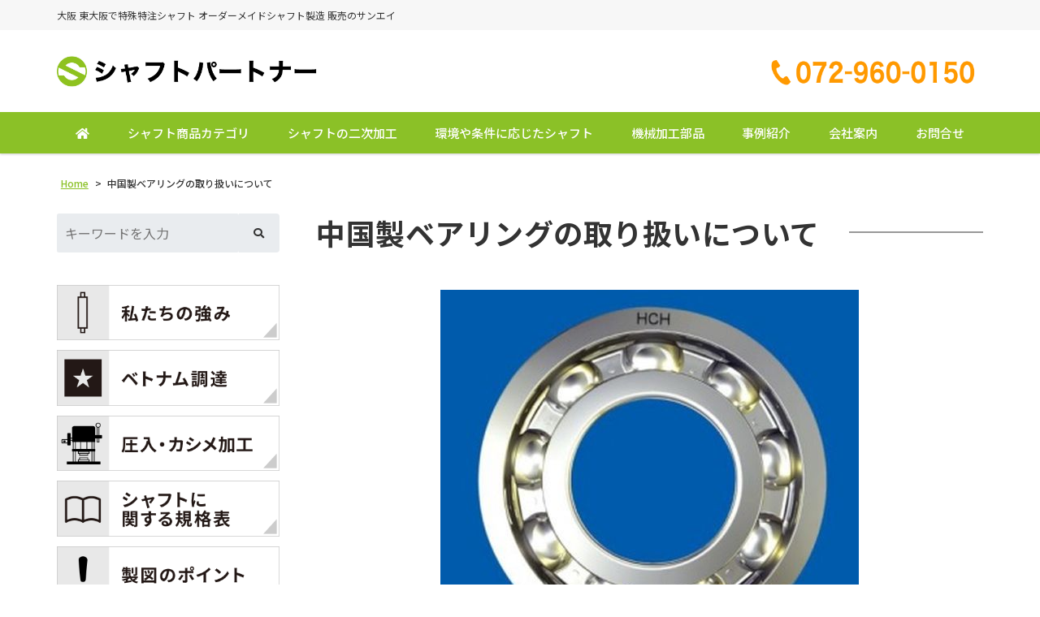

--- FILE ---
content_type: text/html; charset=UTF-8
request_url: https://shaft.sanei-buhin.co.jp/bearingschina/
body_size: 10354
content:
<!DOCTYPE html>
<html dir="ltr" lang="ja" prefix="og: https://ogp.me/ns#">
<head>
	<meta charset="UTF-8">
	<meta name="viewport" content="width=device-width, initial-scale=1, shrink-to-fit=no">
	<meta name="format-detection" content="telephone=no">
			<meta property="og:site_name" content="大阪 東大阪で特殊特注シャフト オーダーメイドシャフト製造 販売のサンエイ">
<meta property="og:type" content="article">
<meta property="og:title" content="中国製ベアリングの取り扱いについて">
<meta property="og:description" content="&nbsp;最近、中国製ベアリングの技術向上に伴い、製品の使用に採用される例も増えております。弊社ではHCH（CHINA　HUANCHI　BEARING）の取り扱いがあります。試しに使用したい、サンプルがほしいなどご相談お待ちしております&nbsp; ...">
<meta property="og:url" content="https://shaft.sanei-buhin.co.jp/bearingschina/">
<meta property="og:image" content="https://shaft.sanei-buhin.co.jp/wp-content/themes/yuki-company-2020/images/ogp-logo.png">

<meta property="og:locale" content="ja_JP">
		<link href="https://use.fontawesome.com/releases/v5.6.1/css/all.css" rel="stylesheet">
	<title>中国製ベアリングの取り扱いについて | 大阪 東大阪で特殊特注シャフト オーダーメイドシャフト製造 販売のサンエイ</title>

		<!-- All in One SEO 4.6.5 - aioseo.com -->
		<meta name="robots" content="max-image-preview:large" />
		<link rel="canonical" href="https://shaft.sanei-buhin.co.jp/bearingschina/" />
		<meta name="generator" content="All in One SEO (AIOSEO) 4.6.5" />

		<script>
  (function(i,s,o,g,r,a,m){i['GoogleAnalyticsObject']=r;i[r]=i[r]||function(){
  (i[r].q=i[r].q||[]).push(arguments)},i[r].l=1*new Date();a=s.createElement(o),
  m=s.getElementsByTagName(o)[0];a.async=1;a.src=g;m.parentNode.insertBefore(a,m)
  })(window,document,'script','//www.google-analytics.com/analytics.js','ga');

  ga('create', 'UA-43712194-3', 'auto');
  ga('send', 'pageview');

</script>
<!-- Google tag (gtag.js) -->
<script async src="https://www.googletagmanager.com/gtag/js?id=G-R0LWJG4PLW"></script>
<script>
  window.dataLayer = window.dataLayer || [];
  function gtag(){dataLayer.push(arguments);}
  gtag('js', new Date());

  gtag('config', 'G-R0LWJG4PLW');
</script>
		<meta property="og:locale" content="ja_JP" />
		<meta property="og:site_name" content="大阪 東大阪で特殊特注シャフト オーダーメイドシャフト製造 販売のサンエイ | 大阪 東大阪で特殊特注シャフト オーダーメイドシャフト製造 販売のサンエイ" />
		<meta property="og:type" content="article" />
		<meta property="og:title" content="中国製ベアリングの取り扱いについて | 大阪 東大阪で特殊特注シャフト オーダーメイドシャフト製造 販売のサンエイ" />
		<meta property="og:url" content="https://shaft.sanei-buhin.co.jp/bearingschina/" />
		<meta property="article:published_time" content="2022-11-11T05:54:20+00:00" />
		<meta property="article:modified_time" content="2023-04-28T04:59:20+00:00" />
		<meta name="twitter:card" content="summary" />
		<meta name="twitter:title" content="中国製ベアリングの取り扱いについて | 大阪 東大阪で特殊特注シャフト オーダーメイドシャフト製造 販売のサンエイ" />
		<meta name="google" content="nositelinkssearchbox" />
		<script type="application/ld+json" class="aioseo-schema">
			{"@context":"https:\/\/schema.org","@graph":[{"@type":"BreadcrumbList","@id":"https:\/\/shaft.sanei-buhin.co.jp\/bearingschina\/#breadcrumblist","itemListElement":[{"@type":"ListItem","@id":"https:\/\/shaft.sanei-buhin.co.jp\/#listItem","position":1,"name":"\u5bb6","item":"https:\/\/shaft.sanei-buhin.co.jp\/","nextItem":"https:\/\/shaft.sanei-buhin.co.jp\/bearingschina\/#listItem"},{"@type":"ListItem","@id":"https:\/\/shaft.sanei-buhin.co.jp\/bearingschina\/#listItem","position":2,"name":"\u4e2d\u56fd\u88fd\u30d9\u30a2\u30ea\u30f3\u30b0\u306e\u53d6\u308a\u6271\u3044\u306b\u3064\u3044\u3066","previousItem":"https:\/\/shaft.sanei-buhin.co.jp\/#listItem"}]},{"@type":"Organization","@id":"https:\/\/shaft.sanei-buhin.co.jp\/#organization","name":"\u682a\u5f0f\u4f1a\u793e\u30b5\u30f3\u30a8\u30a4","description":"\u5927\u962a \u6771\u5927\u962a\u3067\u7279\u6b8a\u7279\u6ce8\u30b7\u30e3\u30d5\u30c8 \u30aa\u30fc\u30c0\u30fc\u30e1\u30a4\u30c9\u30b7\u30e3\u30d5\u30c8\u88fd\u9020 \u8ca9\u58f2\u306e\u30b5\u30f3\u30a8\u30a4","url":"https:\/\/shaft.sanei-buhin.co.jp\/","telephone":"+81729592272"},{"@type":"WebPage","@id":"https:\/\/shaft.sanei-buhin.co.jp\/bearingschina\/#webpage","url":"https:\/\/shaft.sanei-buhin.co.jp\/bearingschina\/","name":"\u4e2d\u56fd\u88fd\u30d9\u30a2\u30ea\u30f3\u30b0\u306e\u53d6\u308a\u6271\u3044\u306b\u3064\u3044\u3066 | \u5927\u962a \u6771\u5927\u962a\u3067\u7279\u6b8a\u7279\u6ce8\u30b7\u30e3\u30d5\u30c8 \u30aa\u30fc\u30c0\u30fc\u30e1\u30a4\u30c9\u30b7\u30e3\u30d5\u30c8\u88fd\u9020 \u8ca9\u58f2\u306e\u30b5\u30f3\u30a8\u30a4","inLanguage":"ja","isPartOf":{"@id":"https:\/\/shaft.sanei-buhin.co.jp\/#website"},"breadcrumb":{"@id":"https:\/\/shaft.sanei-buhin.co.jp\/bearingschina\/#breadcrumblist"},"datePublished":"2022-11-11T14:54:20+09:00","dateModified":"2023-04-28T13:59:20+09:00"},{"@type":"WebSite","@id":"https:\/\/shaft.sanei-buhin.co.jp\/#website","url":"https:\/\/shaft.sanei-buhin.co.jp\/","name":"\u5927\u962a \u6771\u5927\u962a\u3067\u7279\u6b8a\u7279\u6ce8\u30b7\u30e3\u30d5\u30c8 \u30aa\u30fc\u30c0\u30fc\u30e1\u30a4\u30c9\u30b7\u30e3\u30d5\u30c8\u88fd\u9020 \u8ca9\u58f2\u306e\u30b5\u30f3\u30a8\u30a4","description":"\u5927\u962a \u6771\u5927\u962a\u3067\u7279\u6b8a\u7279\u6ce8\u30b7\u30e3\u30d5\u30c8 \u30aa\u30fc\u30c0\u30fc\u30e1\u30a4\u30c9\u30b7\u30e3\u30d5\u30c8\u88fd\u9020 \u8ca9\u58f2\u306e\u30b5\u30f3\u30a8\u30a4","inLanguage":"ja","publisher":{"@id":"https:\/\/shaft.sanei-buhin.co.jp\/#organization"}}]}
		</script>
		<!-- All in One SEO -->

<link rel='stylesheet' id='wp-block-library-css' href='https://shaft.sanei-buhin.co.jp/wp-includes/css/dist/block-library/style.min.css' media='all' />
<style id='wp-block-library-theme-inline-css'>
.wp-block-audio figcaption{color:#555;font-size:13px;text-align:center}.is-dark-theme .wp-block-audio figcaption{color:#ffffffa6}.wp-block-audio{margin:0 0 1em}.wp-block-code{border:1px solid #ccc;border-radius:4px;font-family:Menlo,Consolas,monaco,monospace;padding:.8em 1em}.wp-block-embed figcaption{color:#555;font-size:13px;text-align:center}.is-dark-theme .wp-block-embed figcaption{color:#ffffffa6}.wp-block-embed{margin:0 0 1em}.blocks-gallery-caption{color:#555;font-size:13px;text-align:center}.is-dark-theme .blocks-gallery-caption{color:#ffffffa6}.wp-block-image figcaption{color:#555;font-size:13px;text-align:center}.is-dark-theme .wp-block-image figcaption{color:#ffffffa6}.wp-block-image{margin:0 0 1em}.wp-block-pullquote{border-bottom:4px solid;border-top:4px solid;color:currentColor;margin-bottom:1.75em}.wp-block-pullquote cite,.wp-block-pullquote footer,.wp-block-pullquote__citation{color:currentColor;font-size:.8125em;font-style:normal;text-transform:uppercase}.wp-block-quote{border-left:.25em solid;margin:0 0 1.75em;padding-left:1em}.wp-block-quote cite,.wp-block-quote footer{color:currentColor;font-size:.8125em;font-style:normal;position:relative}.wp-block-quote.has-text-align-right{border-left:none;border-right:.25em solid;padding-left:0;padding-right:1em}.wp-block-quote.has-text-align-center{border:none;padding-left:0}.wp-block-quote.is-large,.wp-block-quote.is-style-large,.wp-block-quote.is-style-plain{border:none}.wp-block-search .wp-block-search__label{font-weight:700}.wp-block-search__button{border:1px solid #ccc;padding:.375em .625em}:where(.wp-block-group.has-background){padding:1.25em 2.375em}.wp-block-separator.has-css-opacity{opacity:.4}.wp-block-separator{border:none;border-bottom:2px solid;margin-left:auto;margin-right:auto}.wp-block-separator.has-alpha-channel-opacity{opacity:1}.wp-block-separator:not(.is-style-wide):not(.is-style-dots){width:100px}.wp-block-separator.has-background:not(.is-style-dots){border-bottom:none;height:1px}.wp-block-separator.has-background:not(.is-style-wide):not(.is-style-dots){height:2px}.wp-block-table{margin:0 0 1em}.wp-block-table td,.wp-block-table th{word-break:normal}.wp-block-table figcaption{color:#555;font-size:13px;text-align:center}.is-dark-theme .wp-block-table figcaption{color:#ffffffa6}.wp-block-video figcaption{color:#555;font-size:13px;text-align:center}.is-dark-theme .wp-block-video figcaption{color:#ffffffa6}.wp-block-video{margin:0 0 1em}.wp-block-template-part.has-background{margin-bottom:0;margin-top:0;padding:1.25em 2.375em}
</style>
<style id='classic-theme-styles-inline-css'>
/*! This file is auto-generated */
.wp-block-button__link{color:#fff;background-color:#32373c;border-radius:9999px;box-shadow:none;text-decoration:none;padding:calc(.667em + 2px) calc(1.333em + 2px);font-size:1.125em}.wp-block-file__button{background:#32373c;color:#fff;text-decoration:none}
</style>
<style id='global-styles-inline-css'>
body{--wp--preset--color--black: #000000;--wp--preset--color--cyan-bluish-gray: #abb8c3;--wp--preset--color--white: #ffffff;--wp--preset--color--pale-pink: #f78da7;--wp--preset--color--vivid-red: #cf2e2e;--wp--preset--color--luminous-vivid-orange: #ff6900;--wp--preset--color--luminous-vivid-amber: #fcb900;--wp--preset--color--light-green-cyan: #7bdcb5;--wp--preset--color--vivid-green-cyan: #00d084;--wp--preset--color--pale-cyan-blue: #8ed1fc;--wp--preset--color--vivid-cyan-blue: #0693e3;--wp--preset--color--vivid-purple: #9b51e0;--wp--preset--gradient--vivid-cyan-blue-to-vivid-purple: linear-gradient(135deg,rgba(6,147,227,1) 0%,rgb(155,81,224) 100%);--wp--preset--gradient--light-green-cyan-to-vivid-green-cyan: linear-gradient(135deg,rgb(122,220,180) 0%,rgb(0,208,130) 100%);--wp--preset--gradient--luminous-vivid-amber-to-luminous-vivid-orange: linear-gradient(135deg,rgba(252,185,0,1) 0%,rgba(255,105,0,1) 100%);--wp--preset--gradient--luminous-vivid-orange-to-vivid-red: linear-gradient(135deg,rgba(255,105,0,1) 0%,rgb(207,46,46) 100%);--wp--preset--gradient--very-light-gray-to-cyan-bluish-gray: linear-gradient(135deg,rgb(238,238,238) 0%,rgb(169,184,195) 100%);--wp--preset--gradient--cool-to-warm-spectrum: linear-gradient(135deg,rgb(74,234,220) 0%,rgb(151,120,209) 20%,rgb(207,42,186) 40%,rgb(238,44,130) 60%,rgb(251,105,98) 80%,rgb(254,248,76) 100%);--wp--preset--gradient--blush-light-purple: linear-gradient(135deg,rgb(255,206,236) 0%,rgb(152,150,240) 100%);--wp--preset--gradient--blush-bordeaux: linear-gradient(135deg,rgb(254,205,165) 0%,rgb(254,45,45) 50%,rgb(107,0,62) 100%);--wp--preset--gradient--luminous-dusk: linear-gradient(135deg,rgb(255,203,112) 0%,rgb(199,81,192) 50%,rgb(65,88,208) 100%);--wp--preset--gradient--pale-ocean: linear-gradient(135deg,rgb(255,245,203) 0%,rgb(182,227,212) 50%,rgb(51,167,181) 100%);--wp--preset--gradient--electric-grass: linear-gradient(135deg,rgb(202,248,128) 0%,rgb(113,206,126) 100%);--wp--preset--gradient--midnight: linear-gradient(135deg,rgb(2,3,129) 0%,rgb(40,116,252) 100%);--wp--preset--font-size--small: 13px;--wp--preset--font-size--medium: 20px;--wp--preset--font-size--large: 36px;--wp--preset--font-size--x-large: 42px;--wp--preset--spacing--20: 0.44rem;--wp--preset--spacing--30: 0.67rem;--wp--preset--spacing--40: 1rem;--wp--preset--spacing--50: 1.5rem;--wp--preset--spacing--60: 2.25rem;--wp--preset--spacing--70: 3.38rem;--wp--preset--spacing--80: 5.06rem;--wp--preset--shadow--natural: 6px 6px 9px rgba(0, 0, 0, 0.2);--wp--preset--shadow--deep: 12px 12px 50px rgba(0, 0, 0, 0.4);--wp--preset--shadow--sharp: 6px 6px 0px rgba(0, 0, 0, 0.2);--wp--preset--shadow--outlined: 6px 6px 0px -3px rgba(255, 255, 255, 1), 6px 6px rgba(0, 0, 0, 1);--wp--preset--shadow--crisp: 6px 6px 0px rgba(0, 0, 0, 1);}:where(.is-layout-flex){gap: 0.5em;}:where(.is-layout-grid){gap: 0.5em;}body .is-layout-flex{display: flex;}body .is-layout-flex{flex-wrap: wrap;align-items: center;}body .is-layout-flex > *{margin: 0;}body .is-layout-grid{display: grid;}body .is-layout-grid > *{margin: 0;}:where(.wp-block-columns.is-layout-flex){gap: 2em;}:where(.wp-block-columns.is-layout-grid){gap: 2em;}:where(.wp-block-post-template.is-layout-flex){gap: 1.25em;}:where(.wp-block-post-template.is-layout-grid){gap: 1.25em;}.has-black-color{color: var(--wp--preset--color--black) !important;}.has-cyan-bluish-gray-color{color: var(--wp--preset--color--cyan-bluish-gray) !important;}.has-white-color{color: var(--wp--preset--color--white) !important;}.has-pale-pink-color{color: var(--wp--preset--color--pale-pink) !important;}.has-vivid-red-color{color: var(--wp--preset--color--vivid-red) !important;}.has-luminous-vivid-orange-color{color: var(--wp--preset--color--luminous-vivid-orange) !important;}.has-luminous-vivid-amber-color{color: var(--wp--preset--color--luminous-vivid-amber) !important;}.has-light-green-cyan-color{color: var(--wp--preset--color--light-green-cyan) !important;}.has-vivid-green-cyan-color{color: var(--wp--preset--color--vivid-green-cyan) !important;}.has-pale-cyan-blue-color{color: var(--wp--preset--color--pale-cyan-blue) !important;}.has-vivid-cyan-blue-color{color: var(--wp--preset--color--vivid-cyan-blue) !important;}.has-vivid-purple-color{color: var(--wp--preset--color--vivid-purple) !important;}.has-black-background-color{background-color: var(--wp--preset--color--black) !important;}.has-cyan-bluish-gray-background-color{background-color: var(--wp--preset--color--cyan-bluish-gray) !important;}.has-white-background-color{background-color: var(--wp--preset--color--white) !important;}.has-pale-pink-background-color{background-color: var(--wp--preset--color--pale-pink) !important;}.has-vivid-red-background-color{background-color: var(--wp--preset--color--vivid-red) !important;}.has-luminous-vivid-orange-background-color{background-color: var(--wp--preset--color--luminous-vivid-orange) !important;}.has-luminous-vivid-amber-background-color{background-color: var(--wp--preset--color--luminous-vivid-amber) !important;}.has-light-green-cyan-background-color{background-color: var(--wp--preset--color--light-green-cyan) !important;}.has-vivid-green-cyan-background-color{background-color: var(--wp--preset--color--vivid-green-cyan) !important;}.has-pale-cyan-blue-background-color{background-color: var(--wp--preset--color--pale-cyan-blue) !important;}.has-vivid-cyan-blue-background-color{background-color: var(--wp--preset--color--vivid-cyan-blue) !important;}.has-vivid-purple-background-color{background-color: var(--wp--preset--color--vivid-purple) !important;}.has-black-border-color{border-color: var(--wp--preset--color--black) !important;}.has-cyan-bluish-gray-border-color{border-color: var(--wp--preset--color--cyan-bluish-gray) !important;}.has-white-border-color{border-color: var(--wp--preset--color--white) !important;}.has-pale-pink-border-color{border-color: var(--wp--preset--color--pale-pink) !important;}.has-vivid-red-border-color{border-color: var(--wp--preset--color--vivid-red) !important;}.has-luminous-vivid-orange-border-color{border-color: var(--wp--preset--color--luminous-vivid-orange) !important;}.has-luminous-vivid-amber-border-color{border-color: var(--wp--preset--color--luminous-vivid-amber) !important;}.has-light-green-cyan-border-color{border-color: var(--wp--preset--color--light-green-cyan) !important;}.has-vivid-green-cyan-border-color{border-color: var(--wp--preset--color--vivid-green-cyan) !important;}.has-pale-cyan-blue-border-color{border-color: var(--wp--preset--color--pale-cyan-blue) !important;}.has-vivid-cyan-blue-border-color{border-color: var(--wp--preset--color--vivid-cyan-blue) !important;}.has-vivid-purple-border-color{border-color: var(--wp--preset--color--vivid-purple) !important;}.has-vivid-cyan-blue-to-vivid-purple-gradient-background{background: var(--wp--preset--gradient--vivid-cyan-blue-to-vivid-purple) !important;}.has-light-green-cyan-to-vivid-green-cyan-gradient-background{background: var(--wp--preset--gradient--light-green-cyan-to-vivid-green-cyan) !important;}.has-luminous-vivid-amber-to-luminous-vivid-orange-gradient-background{background: var(--wp--preset--gradient--luminous-vivid-amber-to-luminous-vivid-orange) !important;}.has-luminous-vivid-orange-to-vivid-red-gradient-background{background: var(--wp--preset--gradient--luminous-vivid-orange-to-vivid-red) !important;}.has-very-light-gray-to-cyan-bluish-gray-gradient-background{background: var(--wp--preset--gradient--very-light-gray-to-cyan-bluish-gray) !important;}.has-cool-to-warm-spectrum-gradient-background{background: var(--wp--preset--gradient--cool-to-warm-spectrum) !important;}.has-blush-light-purple-gradient-background{background: var(--wp--preset--gradient--blush-light-purple) !important;}.has-blush-bordeaux-gradient-background{background: var(--wp--preset--gradient--blush-bordeaux) !important;}.has-luminous-dusk-gradient-background{background: var(--wp--preset--gradient--luminous-dusk) !important;}.has-pale-ocean-gradient-background{background: var(--wp--preset--gradient--pale-ocean) !important;}.has-electric-grass-gradient-background{background: var(--wp--preset--gradient--electric-grass) !important;}.has-midnight-gradient-background{background: var(--wp--preset--gradient--midnight) !important;}.has-small-font-size{font-size: var(--wp--preset--font-size--small) !important;}.has-medium-font-size{font-size: var(--wp--preset--font-size--medium) !important;}.has-large-font-size{font-size: var(--wp--preset--font-size--large) !important;}.has-x-large-font-size{font-size: var(--wp--preset--font-size--x-large) !important;}
.wp-block-navigation a:where(:not(.wp-element-button)){color: inherit;}
:where(.wp-block-post-template.is-layout-flex){gap: 1.25em;}:where(.wp-block-post-template.is-layout-grid){gap: 1.25em;}
:where(.wp-block-columns.is-layout-flex){gap: 2em;}:where(.wp-block-columns.is-layout-grid){gap: 2em;}
.wp-block-pullquote{font-size: 1.5em;line-height: 1.6;}
</style>
<link rel='stylesheet' id='dnd-upload-cf7-css' href='https://shaft.sanei-buhin.co.jp/wp-content/plugins/drag-and-drop-multiple-file-upload-contact-form-7/assets/css/dnd-upload-cf7.css' media='all' />
<link rel='stylesheet' id='contact-form-7-css' href='https://shaft.sanei-buhin.co.jp/wp-content/plugins/contact-form-7/includes/css/styles.css' media='all' />
<link rel='stylesheet' id='fancybox-css' href='https://shaft.sanei-buhin.co.jp/wp-content/plugins/easy-fancybox/fancybox/1.5.4/jquery.fancybox.min.css' media='screen' />
<link rel='stylesheet' id='noto-sans-css' href='https://fonts.googleapis.com/css?family=Noto+Sans+JP%3A400%2C500%2C700&#038;subset=japanese' media='all' />
<link rel='stylesheet' id='style-css' href='https://shaft.sanei-buhin.co.jp/wp-content/themes/yuki-company-2020/style.css?202601212052' media='all' />
<link rel='stylesheet' id='custom-css' href='https://shaft.sanei-buhin.co.jp/wp-content/themes/yuki-company-2020/custom.css' media='all' />
<script src="https://shaft.sanei-buhin.co.jp/wp-includes/js/jquery/jquery.min.js" id="jquery-core-js"></script>
<script src="https://shaft.sanei-buhin.co.jp/wp-includes/js/jquery/jquery-migrate.min.js" id="jquery-migrate-js"></script>
<script src="https://shaft.sanei-buhin.co.jp/wp-content/themes/yuki-company-2020/js/jquery.matchHeight-min.js" id="matchHeight-js"></script>
<script src="https://shaft.sanei-buhin.co.jp/wp-content/themes/yuki-company-2020/js/smartRollover.js" id="smartRollover-js"></script>
<script src="https://shaft.sanei-buhin.co.jp/wp-content/themes/yuki-company-2020/js/general.js" id="general-js"></script>
</head>
<body class="page-template-default page page-id-3116 wp-embed-responsive sidebar-left theme-color-b">
<div id="wrapper" class="wrapper">
	<header id="header" class="site-header header2">
<div class="topbar">
	<div class="container">
		<div class="site-description">大阪 東大阪で特殊特注シャフト オーダーメイドシャフト製造 販売のサンエイ</div>
		<div id="extranav" class="extranav">
</div>
	</div>
</div>
<div class="header-main">
	<div class="container">
		<p class="site-logo">
	<a href="https://shaft.sanei-buhin.co.jp"><img src="https://shaft.sanei-buhin.co.jp/wp-content/uploads/shaft_logoA_221031.jpg" alt="サンエイ・ココ株式会社"></a>
</p>
		<div class="header-info">
	<div class="header-contact">
					<img src="https://shaft.sanei-buhin.co.jp/wp-content/uploads/nezi_telB_221104-1.png" alt="">
			</div>
</div>			<button class="btn-hamburger" type="button" data-toggle="collapse" data-target=".mobilenav-overlay">
		<span class="btn-hamburger-icon">
			<span class="icon-bar"></span>
			<span class="icon-bar"></span>
			<span class="icon-bar"></span>
		</span>
		<span class="btn-hamburger-name">MENU</span>
	</button>
	<nav id="mobilenav" class="mobilenav mobilenav-overlay" role="navigation" itemscope itemtype="http://www.schema.org/SiteNavigationElement">
		<ul id="menu-mobile" class="menu"><li id="menu-item-784" class="menu-item menu-item-type-post_type menu-item-object-page menu-item-home menu-item-784"><a href="https://shaft.sanei-buhin.co.jp/">ホーム</a></li>
<li id="menu-item-3225" class="menu-item menu-item-type-post_type menu-item-object-page menu-item-3225"><a href="https://shaft.sanei-buhin.co.jp/feature/">私たちの強み</a></li>
<li id="menu-item-2756" class="menu-item menu-item-type-post_type menu-item-object-page menu-item-has-children menu-item-2756"><a href="https://shaft.sanei-buhin.co.jp/products/">シャフト商品カテゴリ</a>
<ul class="sub-menu">
	<li id="menu-item-3041" class="menu-item menu-item-type-post_type menu-item-object-page menu-item-3041"><a href="https://shaft.sanei-buhin.co.jp/products/roller-conveyor/">ローラーコンベアシャフト</a></li>
	<li id="menu-item-2758" class="menu-item menu-item-type-post_type menu-item-object-page menu-item-2758"><a href="https://shaft.sanei-buhin.co.jp/products/products03/">伝動軸（回転軸・主軸）</a></li>
	<li id="menu-item-2759" class="menu-item menu-item-type-post_type menu-item-object-page menu-item-2759"><a href="https://shaft.sanei-buhin.co.jp/products/products08/">キー溝シャフト</a></li>
	<li id="menu-item-2760" class="menu-item menu-item-type-post_type menu-item-object-page menu-item-2760"><a href="https://shaft.sanei-buhin.co.jp/products/products06/">送りねじ軸</a></li>
	<li id="menu-item-2761" class="menu-item menu-item-type-post_type menu-item-object-page menu-item-2761"><a href="https://shaft.sanei-buhin.co.jp/products/products01/">中実軸</a></li>
	<li id="menu-item-2762" class="menu-item menu-item-type-post_type menu-item-object-page menu-item-2762"><a href="https://shaft.sanei-buhin.co.jp/products/products02/">中空軸</a></li>
	<li id="menu-item-2763" class="menu-item menu-item-type-post_type menu-item-object-page menu-item-2763"><a href="https://shaft.sanei-buhin.co.jp/products/products04/">車軸</a></li>
	<li id="menu-item-2764" class="menu-item menu-item-type-post_type menu-item-object-page menu-item-2764"><a href="https://shaft.sanei-buhin.co.jp/products/products07/">異型シャフト</a></li>
</ul>
</li>
<li id="menu-item-2765" class="menu-item menu-item-type-post_type menu-item-object-page menu-item-2765"><a href="https://shaft.sanei-buhin.co.jp/ordermade/">シャフトの二次加工</a></li>
<li id="menu-item-2766" class="menu-item menu-item-type-post_type menu-item-object-page menu-item-2766"><a href="https://shaft.sanei-buhin.co.jp/special/">環境や条件に応じたシャフト</a></li>
<li id="menu-item-2767" class="menu-item menu-item-type-post_type menu-item-object-page menu-item-2767"><a href="https://shaft.sanei-buhin.co.jp/parts/">機械加工部品</a></li>
<li id="menu-item-3144" class="menu-item menu-item-type-post_type menu-item-object-page menu-item-3144"><a href="https://shaft.sanei-buhin.co.jp/press-fit/">ベアリング、ピン圧入・カシメ加工</a></li>
<li id="menu-item-3146" class="menu-item menu-item-type-post_type menu-item-object-page menu-item-3146"><a href="https://shaft.sanei-buhin.co.jp/vietnam-2/">シャフトのベトナム調達</a></li>
<li id="menu-item-3147" class="menu-item menu-item-type-post_type menu-item-object-page menu-item-3147"><a href="https://shaft.sanei-buhin.co.jp/specification/">シャフトに関係する規格表</a></li>
<li id="menu-item-3148" class="menu-item menu-item-type-post_type menu-item-object-page menu-item-3148"><a href="https://shaft.sanei-buhin.co.jp/drafting-2/">製図のポイント</a></li>
<li id="menu-item-1906" class="menu-item menu-item-type-custom menu-item-object-custom menu-item-1906"><a href="/case/">事例紹介</a></li>
<li id="menu-item-2941" class="menu-item menu-item-type-post_type menu-item-object-page menu-item-2941"><a href="https://shaft.sanei-buhin.co.jp/about/">会社案内</a></li>
<li id="menu-item-2768" class="menu-item menu-item-type-post_type menu-item-object-page menu-item-2768"><a href="https://shaft.sanei-buhin.co.jp/otoiawasepage/">資料請求・お問合せ</a></li>
<li id="menu-item-2905" class="menu-item menu-item-type-post_type menu-item-object-page menu-item-2905"><a href="https://shaft.sanei-buhin.co.jp/sitemap/">サイトマップ</a></li>
<li id="menu-item-3149" class="menu-item menu-item-type-post_type menu-item-object-page menu-item-3149"><a href="https://shaft.sanei-buhin.co.jp/faq/">よくあるご質問</a></li>
<li id="menu-item-3150" class="menu-item menu-item-type-post_type menu-item-object-page menu-item-3150"><a href="https://shaft.sanei-buhin.co.jp/flow/">依頼の流れ</a></li>
<li id="menu-item-3288" class="menu-item menu-item-type-custom menu-item-object-custom menu-item-3288"><a target="_blank" rel="noopener" href="https://sanei-buhin.co.jp/robot/">人手不足を自動化ロボットで解決</a></li>
</ul>					<button class="btn-close" type="button" data-target=".mobilenav-overlay">Close</button>
			</nav>
	</div>
</div>
<div class="globalnav-wrap">
	<div class="container">
	<nav id="globalnav" class="globalnav" role="navigation">
	<ul class="menu">
		<li id="menu-item-1122" class="menu-item menu-item-type-post_type menu-item-object-page menu-item-home menu-item-1122"><a href="https://shaft.sanei-buhin.co.jp/"><i class="fas fa-home"></i></a></li>
<li id="menu-item-2737" class="menu-item menu-item-type-post_type menu-item-object-page menu-item-has-children menu-item-2737"><a href="https://shaft.sanei-buhin.co.jp/products/">シャフト商品カテゴリ</a>
<ul class="sub-menu">
	<li id="menu-item-3040" class="menu-item menu-item-type-post_type menu-item-object-page menu-item-3040"><a href="https://shaft.sanei-buhin.co.jp/products/roller-conveyor/">ローラーコンベアシャフト</a></li>
	<li id="menu-item-2739" class="menu-item menu-item-type-post_type menu-item-object-page menu-item-2739"><a href="https://shaft.sanei-buhin.co.jp/products/products03/">伝動軸（回転軸・主軸）</a></li>
	<li id="menu-item-2740" class="menu-item menu-item-type-post_type menu-item-object-page menu-item-2740"><a href="https://shaft.sanei-buhin.co.jp/products/products08/">キー溝シャフト</a></li>
	<li id="menu-item-2741" class="menu-item menu-item-type-post_type menu-item-object-page menu-item-2741"><a href="https://shaft.sanei-buhin.co.jp/products/products06/">送りねじ軸</a></li>
	<li id="menu-item-2742" class="menu-item menu-item-type-post_type menu-item-object-page menu-item-2742"><a href="https://shaft.sanei-buhin.co.jp/products/products01/">中実軸</a></li>
	<li id="menu-item-2743" class="menu-item menu-item-type-post_type menu-item-object-page menu-item-2743"><a href="https://shaft.sanei-buhin.co.jp/products/products02/">中空軸</a></li>
	<li id="menu-item-2744" class="menu-item menu-item-type-post_type menu-item-object-page menu-item-2744"><a href="https://shaft.sanei-buhin.co.jp/products/products04/">車軸</a></li>
	<li id="menu-item-2745" class="menu-item menu-item-type-post_type menu-item-object-page menu-item-2745"><a href="https://shaft.sanei-buhin.co.jp/products/products07/">異型シャフト</a></li>
</ul>
</li>
<li id="menu-item-2746" class="menu-item menu-item-type-post_type menu-item-object-page menu-item-2746"><a href="https://shaft.sanei-buhin.co.jp/ordermade/">シャフトの二次加工</a></li>
<li id="menu-item-2747" class="menu-item menu-item-type-post_type menu-item-object-page menu-item-2747"><a href="https://shaft.sanei-buhin.co.jp/special/">環境や条件に応じたシャフト</a></li>
<li id="menu-item-2748" class="menu-item menu-item-type-post_type menu-item-object-page menu-item-2748"><a href="https://shaft.sanei-buhin.co.jp/parts/">機械加工部品</a></li>
<li id="menu-item-2749" class="menu-item menu-item-type-custom menu-item-object-custom menu-item-2749"><a href="/case">事例紹介</a></li>
<li id="menu-item-2939" class="menu-item menu-item-type-post_type menu-item-object-page menu-item-2939"><a href="https://shaft.sanei-buhin.co.jp/about/">会社案内</a></li>
<li id="menu-item-2751" class="menu-item menu-item-type-post_type menu-item-object-page menu-item-2751"><a href="https://shaft.sanei-buhin.co.jp/otoiawasepage/">お問合せ</a></li>
			</ul>
</nav>	</div>
</div></header>
<div id="content" class="site-content">
<div class="breadcrumb-wrap">
	<div class="container">
		<div class="breadcrumb bcn-nav-xt" xmlns:v="http://rdf.data-vocabulary.org/#">
		<!-- Breadcrumb NavXT 7.2.0 -->
<span property="itemListElement" typeof="ListItem"><a property="item" typeof="WebPage" title="大阪 東大阪で特殊特注シャフト オーダーメイドシャフト製造 販売のサンエイへ移動" href="https://shaft.sanei-buhin.co.jp" class="home"><span property="name">Home</span></a><meta property="position" content="1"></span> &gt; <span property="itemListElement" typeof="ListItem"><span property="name">中国製ベアリングの取り扱いについて</span><meta property="position" content="2"></span>		</div>
	</div>
</div>
<div class="container">
	<main id="main" class="site-main">
		<div class="contents-page">
					<article id="post-3116" class="post-3116 page type-page status-publish">
			<div class="post-content">
				<h1 class="entry-title page-title"><span>中国製ベアリングの取り扱いについて</span></h1>
				<div class="entry-content">
					<p><img fetchpriority="high" decoding="async" class="aligncenter size-full wp-image-3119" src="https://shaft.sanei-buhin.co.jp/wp-content/uploads/be-01.jpg" alt="中国製ベアリング" width="515" height="470"></p>
<p>&nbsp;</p>
<p>最近、中国製ベアリングの技術向上に伴い、製品の使用に採用される例も増えております。弊社ではHCH（CHINA　HUANCHI　BEARING）の取り扱いがあります。試しに使用したい、サンプルがほしいなどご相談お待ちしております</p>
<p>&nbsp;</p>
				</div>
			</div>
		</article>
					</div>
	</main>
	<aside id="sidebar" class="sidebar">


<div id="sidebar-widget-1" class="sidebar-widget">
<div id="search-2" class="widget widget_search"><form role="search" method="get" class="search-form" action="https://shaft.sanei-buhin.co.jp/">
	<div class="search-field-wrap">
		<div class="search-field">
			<input type="search" class="s" placeholder="キーワードを入力" value="" name="s" title="検索:">
		</div>
		<div class="search-button">
			<input type="submit" class="search-submit" value="">
		</div>
	</div>
</form>
</div><div id="widget_sp_image-12" class="widget widget_sp_image"><a href="http://shaft.sanei-buhin.co.jp/feature/" target="_self" class="widget_sp_image-image-link"><img width="800" height="200" class="attachment-full" style="max-width: 100%;" src="https://shaft.sanei-buhin.co.jp/wp-content/uploads/shaft_01.jpg" /></a></div><div id="widget_sp_image-4" class="widget widget_sp_image"><a href="http://shaft.sanei-buhin.co.jp/vietnam-2/" target="_self" class="widget_sp_image-image-link"><img width="800" height="200" class="attachment-full" style="max-width: 100%;" src="https://shaft.sanei-buhin.co.jp/wp-content/uploads/shaft_02.jpg" /></a></div><div id="widget_sp_image-5" class="widget widget_sp_image"><a href="http://shaft.sanei-buhin.co.jp/press-fit/" target="_self" class="widget_sp_image-image-link"><img width="800" height="200" class="attachment-full" style="max-width: 100%;" src="https://shaft.sanei-buhin.co.jp/wp-content/uploads/shaft_03.jpg" /></a></div><div id="widget_sp_image-7" class="widget widget_sp_image"><a href="http://shaft.sanei-buhin.co.jp/specification/" target="_self" class="widget_sp_image-image-link"><img width="800" height="200" class="attachment-full" style="max-width: 100%;" src="https://shaft.sanei-buhin.co.jp/wp-content/uploads/shaft_05.jpg" /></a></div><div id="widget_sp_image-8" class="widget widget_sp_image"><a href="http://shaft.sanei-buhin.co.jp/drafting-2/" target="_self" class="widget_sp_image-image-link"><img width="800" height="200" class="attachment-full" style="max-width: 100%;" src="https://shaft.sanei-buhin.co.jp/wp-content/uploads/shaft_06.jpg" /></a></div><div id="widget_sp_image-9" class="widget widget_sp_image"><a href="http://shaft.sanei-buhin.co.jp/faq/" target="_self" class="widget_sp_image-image-link"><img width="800" height="200" class="attachment-full" style="max-width: 100%;" src="https://shaft.sanei-buhin.co.jp/wp-content/uploads/shaft_07.jpg" /></a></div><div id="widget_sp_image-10" class="widget widget_sp_image"><a href="http://shaft.sanei-buhin.co.jp/flow/" target="_self" class="widget_sp_image-image-link"><img width="800" height="200" class="attachment-full" style="max-width: 100%;" src="https://shaft.sanei-buhin.co.jp/wp-content/uploads/shaft_08.jpg" /></a></div></div>
<div class="sidebar-contact">
	<h3 class="sidebar-contact-header">お問合せ・見積依頼</h3>
	<div class="sidebar-contact-body">
				<h4 class="company-name">サンエイ・ココ株式会社</h4>
						<p class="company-tel"><i class="fas fa-phone"></i><span class="tel">072-960-0150</span></p>
						<div class="company-address">
			<span class="company-postcode">〒578-0982</span>
			大阪府東大阪市吉田本町1-5-23<br />
<br />
株式会社サンエイ<br />
〒583-0881<br />
大阪府羽曳野市島泉3-4-17<br />
TEL：072-959-2272<br />
FAX：072-959-2212		</div>
			
				<p class="company-fax"><i class="fas fa-fax"></i><span>072-960-0170</span></p>
		
				<p class="company-mail"><a href="mailto:shaft@sanei-buhin.co.jp"><i class="fas fa-envelope"></i>shaft@sanei-buhin.co.jp</a></p>
		        <p class="sidebar-contact-btn-wrap">
		  <a class="sidebar-contact-btn" href="https://shaft.sanei-buhin.co.jp/otoiawasepage"><i class="fas fa-envelope"></i>お問合せフォーム</a>
    </p>
			</div>
</div>

<div id="sidebar-widget-3" class="sidebar-widget">
<div id="widget_sp_image-11" class="widget widget_sp_image"><a href="http://www.sanei-buhin.co.jp/" target="_blank" class="widget_sp_image-image-link"><img width="800" height="200" class="attachment-full" style="max-width: 100%;" src="https://shaft.sanei-buhin.co.jp/wp-content/uploads/shaft_09.jpg" /></a></div><div id="widget_sp_image-13" class="widget widget_sp_image"><a href="https://sanei-buhin.co.jp/robot/" target="_blank" class="widget_sp_image-image-link"><img width="800" height="250" class="attachment-full" style="max-width: 100%;" src="https://shaft.sanei-buhin.co.jp/wp-content/uploads/c.jpg" /></a></div></div>

</aside>
</div>
</div>
<footer id="footer" class="site-footer has-footer-contact" role="contentinfo">
	<div class="footer-contact-wrapper">
	<div class="container">
		<div class="footer-contact">
						<h3 class="footer-contact-heading">
				ご依頼・ご質問・お見積りなどお気軽にご相談ください。								<span class="footer-contact-heading-sub">どうぞお気軽にお問い合わせください。</span>
							</h3>
						<div class="footer-contact-body has-company-tel has-company-fax">
								<div class="footer-contact-column contact-tel">
										<h4>お電話でのお問合せはこちら</h4>
										<p class="tel-number">
						<i class="fas fa-phone"></i><span class="tel">072-960-0150</span>
					</p>
									</div>
												<div class="footer-contact-column contact-fax gutter">
										<h4>FAXでのお問合せはこちら</h4>
										<p class="tel-number">
						<i class="fas fa-fax"></i>072-960-0170					</p>
				</div>
								<div class="footer-contact-column contact-mail gutter">
														<h4>お問合せフォームはこちら</h4>
										<a class="btn-contact" href="https://shaft.sanei-buhin.co.jp/otoiawasepage"><i class="fas fa-envelope"></i>お問合せフォーム</a>
								</div>
			</div>
		</div>
	</div>
</div>
		<div class="footer-main">
		<div class="container">
			<div class="footer-main-row">
				<div class="footer-information">
	<h4 class="company-name">サンエイ・ココ株式会社</h4>
	<div class="company-address">
	<span class="company-postcode">〒578-0982</span>
	大阪府東大阪市吉田本町1-5-23<br />
<br />
株式会社サンエイ<br />
〒583-0881<br />
大阪府羽曳野市島泉3-4-17<br />
TEL：072-959-2272<br />
FAX：072-959-2212</div>
	
	<p class="company-tel">TEL：<span class="tel">072-960-0150</span></p>

	<p class="company-fax">FAX：<span>072-960-0170</span></p>

	<p class="company-mail"><a href="mailto:shaft@sanei-buhin.co.jp">shaft@sanei-buhin.co.jp</a></p>
</div>				<div class="footernav-wrap">
	<div class="footernav1 footernav">
	<ul id="menu-footer1" class="menu"><li id="menu-item-551" class="menu-item menu-item-type-post_type menu-item-object-page menu-item-home menu-item-551"><a href="https://shaft.sanei-buhin.co.jp/">ホーム</a></li>
<li id="menu-item-2769" class="menu-item menu-item-type-post_type menu-item-object-page menu-item-has-children menu-item-2769"><a href="https://shaft.sanei-buhin.co.jp/products/">シャフト商品カテゴリ</a>
<ul class="sub-menu">
	<li id="menu-item-3042" class="menu-item menu-item-type-post_type menu-item-object-page menu-item-3042"><a href="https://shaft.sanei-buhin.co.jp/products/roller-conveyor/">ローラーコンベアシャフト</a></li>
	<li id="menu-item-2771" class="menu-item menu-item-type-post_type menu-item-object-page menu-item-2771"><a href="https://shaft.sanei-buhin.co.jp/products/products03/">伝動軸</a></li>
	<li id="menu-item-2772" class="menu-item menu-item-type-post_type menu-item-object-page menu-item-2772"><a href="https://shaft.sanei-buhin.co.jp/products/products08/">キー溝シャフト</a></li>
	<li id="menu-item-2773" class="menu-item menu-item-type-post_type menu-item-object-page menu-item-2773"><a href="https://shaft.sanei-buhin.co.jp/products/products06/">送りねじ軸</a></li>
	<li id="menu-item-2774" class="menu-item menu-item-type-post_type menu-item-object-page menu-item-2774"><a href="https://shaft.sanei-buhin.co.jp/products/products01/">中実軸</a></li>
	<li id="menu-item-2775" class="menu-item menu-item-type-post_type menu-item-object-page menu-item-2775"><a href="https://shaft.sanei-buhin.co.jp/products/products02/">中空軸</a></li>
	<li id="menu-item-2776" class="menu-item menu-item-type-post_type menu-item-object-page menu-item-2776"><a href="https://shaft.sanei-buhin.co.jp/products/products04/">車軸</a></li>
	<li id="menu-item-2777" class="menu-item menu-item-type-post_type menu-item-object-page menu-item-2777"><a href="https://shaft.sanei-buhin.co.jp/products/products07/">異型シャフト</a></li>
</ul>
</li>
</ul>	</div>
	<div class="footernav2 footernav">
	<ul id="menu-footer2" class="menu"><li id="menu-item-2779" class="menu-item menu-item-type-post_type menu-item-object-page menu-item-2779"><a href="https://shaft.sanei-buhin.co.jp/special/">環境や条件に応じたシャフト</a></li>
<li id="menu-item-2780" class="menu-item menu-item-type-post_type menu-item-object-page menu-item-2780"><a href="https://shaft.sanei-buhin.co.jp/parts/">機械加工部品</a></li>
<li id="menu-item-2783" class="menu-item menu-item-type-post_type menu-item-object-page menu-item-2783"><a href="https://shaft.sanei-buhin.co.jp/feature/">私たちの強み</a></li>
<li id="menu-item-2784" class="menu-item menu-item-type-post_type menu-item-object-page menu-item-2784"><a href="https://shaft.sanei-buhin.co.jp/vietnam-2/">シャフトのベトナム調達</a></li>
<li id="menu-item-3142" class="menu-item menu-item-type-post_type menu-item-object-page menu-item-3142"><a href="https://shaft.sanei-buhin.co.jp/press-fit/">ベアリング、ピン圧入・カシメ加工</a></li>
<li id="menu-item-2785" class="menu-item menu-item-type-post_type menu-item-object-page menu-item-2785"><a href="https://shaft.sanei-buhin.co.jp/specification/">シャフトに関係する規格表</a></li>
<li id="menu-item-2786" class="menu-item menu-item-type-post_type menu-item-object-page menu-item-2786"><a href="https://shaft.sanei-buhin.co.jp/drafting-2/">製図のポイント</a></li>
<li id="menu-item-2788" class="menu-item menu-item-type-post_type menu-item-object-page menu-item-2788"><a href="https://shaft.sanei-buhin.co.jp/flow/">依頼の流れ</a></li>
</ul>	</div>
	<div class="footernav3 footernav">
	<ul id="menu-footer3" class="menu"><li id="menu-item-600" class="menu-item menu-item-type-custom menu-item-object-custom menu-item-600"><a href="/case/">事例紹介</a></li>
<li id="menu-item-2791" class="menu-item menu-item-type-post_type menu-item-object-page menu-item-2791"><a href="https://shaft.sanei-buhin.co.jp/about/">会社案内</a></li>
<li id="menu-item-2794" class="menu-item menu-item-type-post_type menu-item-object-page menu-item-2794"><a href="https://shaft.sanei-buhin.co.jp/faq/">よくあるご質問</a></li>
<li id="menu-item-2790" class="menu-item menu-item-type-post_type menu-item-object-page menu-item-2790"><a href="https://shaft.sanei-buhin.co.jp/business-transfer/">事業譲渡に関するお知らせ</a></li>
<li id="menu-item-2789" class="menu-item menu-item-type-post_type menu-item-object-page menu-item-2789"><a href="https://shaft.sanei-buhin.co.jp/link/">リンク集</a></li>
<li id="menu-item-2793" class="menu-item menu-item-type-post_type menu-item-object-page menu-item-2793"><a href="https://shaft.sanei-buhin.co.jp/pp/">プライバシーポリシー</a></li>
<li id="menu-item-2904" class="menu-item menu-item-type-post_type menu-item-object-page menu-item-2904"><a href="https://shaft.sanei-buhin.co.jp/sitemap/">サイトマップ</a></li>
<li id="menu-item-3289" class="menu-item menu-item-type-custom menu-item-object-custom menu-item-3289"><a target="_blank" rel="noopener" href="https://sanei-buhin.co.jp/robot/">人手不足を自動化ロボットで解決</a></li>
</ul>	</div>
</div>			</div>
		</div>
	</div>
	<div class="footer-copyright">
	<div class="container">
				<a href="https://shaft.sanei-buhin.co.jp"><small class="copyright">Copyright © シャフトパートナー All Rights Reserved.</small></a>
			</div>
</div></footer>
<div class="pagetop"><a href="#wrapper"><i class="fas fa-angle-up"></i></a></div>
</div>
<script>
  if(jQuery('.wpcf7').length){
    var wpcf7Elm = document.querySelector( '.wpcf7' );
    wpcf7Elm.addEventListener( 'wpcf7mailsent', function( event ) {
     location.replace('https://shaft.sanei-buhin.co.jp/thanks_contact');
   }, false );
  }
</script>
<script src="https://shaft.sanei-buhin.co.jp/wp-includes/js/comment-reply.min.js" id="comment-reply-js" async="async" data-wp-strategy="async"></script>
<script src="https://shaft.sanei-buhin.co.jp/wp-content/plugins/contact-form-7/includes/swv/js/index.js" id="swv-js"></script>
<script id="contact-form-7-js-extra">
/* <![CDATA[ */
var wpcf7 = {"api":{"root":"https:\/\/shaft.sanei-buhin.co.jp\/wp-json\/","namespace":"contact-form-7\/v1"}};
/* ]]> */
</script>
<script src="https://shaft.sanei-buhin.co.jp/wp-content/plugins/contact-form-7/includes/js/index.js" id="contact-form-7-js"></script>
<script id="codedropz-uploader-js-extra">
/* <![CDATA[ */
var dnd_cf7_uploader = {"ajax_url":"https:\/\/shaft.sanei-buhin.co.jp\/wp-admin\/admin-ajax.php","ajax_nonce":"af713a2bab","drag_n_drop_upload":{"tag":"h3","text":"Drag & Drop Files Here","or_separator":"or","browse":"Browse Files","server_max_error":"The uploaded file exceeds the maximum upload size of your server.","large_file":"Uploaded file is too large","inavalid_type":"Uploaded file is not allowed for file type","max_file_limit":"Note : Some of the files are not uploaded ( Only %count% files allowed )","required":"This field is required.","delete":{"text":"deleting","title":"Remove"}},"dnd_text_counter":"of","disable_btn":""};
/* ]]> */
</script>
<script src="https://shaft.sanei-buhin.co.jp/wp-content/plugins/drag-and-drop-multiple-file-upload-contact-form-7/assets/js/codedropz-uploader-min.js" id="codedropz-uploader-js"></script>
<script src="https://shaft.sanei-buhin.co.jp/wp-content/plugins/easy-fancybox/fancybox/1.5.4/jquery.fancybox.min.js" id="jquery-fancybox-js"></script>
<script id="jquery-fancybox-js-after">
/* <![CDATA[ */
var fb_timeout, fb_opts={'autoScale':true,'showCloseButton':true,'margin':20,'pixelRatio':'false','centerOnScroll':true,'enableEscapeButton':true,'overlayShow':true,'hideOnOverlayClick':true,'minVpHeight':320,'disableCoreLightbox':'true','enableBlockControls':'true','fancybox_openBlockControls':'true' };
if(typeof easy_fancybox_handler==='undefined'){
var easy_fancybox_handler=function(){
jQuery([".nolightbox","a.wp-block-file__button","a.pin-it-button","a[href*='pinterest.com\/pin\/create']","a[href*='facebook.com\/share']","a[href*='twitter.com\/share']"].join(',')).addClass('nofancybox');
jQuery('a.fancybox-close').on('click',function(e){e.preventDefault();jQuery.fancybox.close()});
/* IMG */
						var unlinkedImageBlocks=jQuery(".wp-block-image > img:not(.nofancybox)");
						unlinkedImageBlocks.wrap(function() {
							var href = jQuery( this ).attr( "src" );
							return "<a href='" + href + "'></a>";
						});
var fb_IMG_select=jQuery('a[href*=".jpg" i]:not(.nofancybox,li.nofancybox>a),area[href*=".jpg" i]:not(.nofancybox),a[href*=".jpeg" i]:not(.nofancybox,li.nofancybox>a),area[href*=".jpeg" i]:not(.nofancybox),a[href*=".png" i]:not(.nofancybox,li.nofancybox>a),area[href*=".png" i]:not(.nofancybox),a[href*=".webp" i]:not(.nofancybox,li.nofancybox>a),area[href*=".webp" i]:not(.nofancybox),a[href*=".gif" i]:not(.nofancybox,li.nofancybox>a),area[href*=".gif" i]:not(.nofancybox)');
fb_IMG_select.addClass('fancybox image');
var fb_IMG_sections=jQuery('.gallery,.wp-block-gallery,.tiled-gallery,.wp-block-jetpack-tiled-gallery');
fb_IMG_sections.each(function(){jQuery(this).find(fb_IMG_select).attr('rel','gallery-'+fb_IMG_sections.index(this));});
jQuery('a.fancybox,area.fancybox,.fancybox>a').each(function(){jQuery(this).fancybox(jQuery.extend(true,{},fb_opts,{'transition':'elastic','transitionIn':'elastic','easingIn':'easeOutBack','transitionOut':'elastic','easingOut':'easeInBack','opacity':false,'hideOnContentClick':false,'titleShow':true,'titlePosition':'over','titleFromAlt':true,'showNavArrows':true,'enableKeyboardNav':true,'cyclic':false,'mouseWheel':'true'}))});
};};
var easy_fancybox_auto=function(){setTimeout(function(){jQuery('a#fancybox-auto,#fancybox-auto>a').first().trigger('click')},1000);};
jQuery(easy_fancybox_handler);jQuery(document).on('post-load',easy_fancybox_handler);
jQuery(easy_fancybox_auto);
/* ]]> */
</script>
<script src="https://shaft.sanei-buhin.co.jp/wp-content/plugins/easy-fancybox/vendor/jquery.easing.min.js" id="jquery-easing-js"></script>
<script src="https://shaft.sanei-buhin.co.jp/wp-content/plugins/easy-fancybox/vendor/jquery.mousewheel.min.js" id="jquery-mousewheel-js"></script>
</body>
</html>

--- FILE ---
content_type: application/javascript
request_url: https://shaft.sanei-buhin.co.jp/wp-content/themes/yuki-company-2020/js/general.js
body_size: 1013
content:
jQuery(document).ready(function($) {

	var topbarHeight = $('.topbar').height();
	var heaermainHeight = $('.header-main').height();

	var headerHeight = topbarHeight + heaermainHeight;

	var w = $(window).width();
	var x = 768;
	
	$(window).resize(function(){
		var w = $(window).width();	
	});


	var $win = $(window),
		$header = $('.site-header'),
		$main = $('.site-content'),
		$nav = $('.globalnav-wrap'),
		headerHeight = $header.outerHeight(),
		headerPos = $header.offset().top,
		navHeight = $nav.outerHeight(),
		navPos = $nav.offset().top,
		fixedClass = 'is-sticky';

	$win.on('load scroll', function() {
		var w = $(window).width();
		var x = 768;

		var value = $(this).scrollTop();

		if (w <= x) {
			if ( value > headerPos ) {
				$header.addClass(fixedClass);
				$main.css('margin-top', headerHeight);
			} else {
				$header.removeClass(fixedClass);
				$main.css('margin-top', '0');
			}
		} else {
			if ( value > navPos ) {
				$header.addClass(fixedClass);
				$main.css('margin-top', navHeight);
			} else {
				$header.removeClass(fixedClass);
				$main.css('margin-top', '0');
			}
		}
	});

	$(".gnav-search-btn").click(
		function(){
			var targetClass = $(this).attr('data-target');
			$(targetClass).toggleClass('active');
			$(this).toggleClass('active');
			return false;
		}
	);

	$(".search-field-close-btn").click(
		function(){
			var targetClass = $(this).attr('data-target');
			$(targetClass).scrollTop(0);
			$(targetClass).removeClass('active');
		}
	);

	$("#menu-mobile > li").click(
		function(){
			$(this).children('.sub-menu').slideToggle();
			$(this).toggleClass('active');
		}
	);

	$(".btn-hamburger").click(
		function(){
			var targetClass = $(this).attr('data-target');
			$(targetClass).toggleClass('active');
			return false;
		}
	);

	$(".btn-close").click(
		function(){
			var targetClass = $(this).attr('data-target');
			$(targetClass).scrollTop(0);
			$(targetClass).removeClass('active');
		}
	);

	$(".faq-accordion .faq-question").on("click", function() {
		$(this).next().slideToggle();
		$(this).toggleClass('active');
	});

	if (navigator.userAgent.match(/(iPhone|iPad|iPod|Android)/)) {
		$('.tel').each(function() {
		  var str = $(this).html();
		  if ($(this).children().is('img')) {
		    $(this).html($('<a>').attr('href', 'tel:' + $(this).children().attr('alt').replace(/-/g, '')).append(str + '</a>'));
		  } else {
		    $(this).html($('<a>').attr('href', 'tel:' + $(this).text().replace(/-/g, '')).append(str + '</a>'));
		  }
		});
	}

	var topBtn = $('.pagetop');
	topBtn.hide();
	$(window).scroll(function () {
		if ($(this).scrollTop() > 300) {
			topBtn.fadeIn();
		} else {
			topBtn.fadeOut();
		}
	});
});


jQuery( window ).on( 'load', function() {

	var headerHeight = jQuery('.site-header').outerHeight() + 20;
	
	var urlHash = location.hash;
	var animeSpeed = 500;
	if(urlHash) {
		jQuery('body,html').stop().scrollTop(0);
		setTimeout(function(){
			var target = jQuery(urlHash);
			var position = target.offset().top - headerHeight;
			jQuery('body,html').stop().animate({scrollTop:position}, animeSpeed);
		}, 100);
	}
	jQuery('a[href^="#"]').on({
		'click': function(){
			var href= jQuery(this).attr("href");
			var target = jQuery(href);
			var position = target.offset().top - headerHeight;
			jQuery('body,html').stop().animate({scrollTop:position}, animeSpeed);
			return false;
		}
	});

});